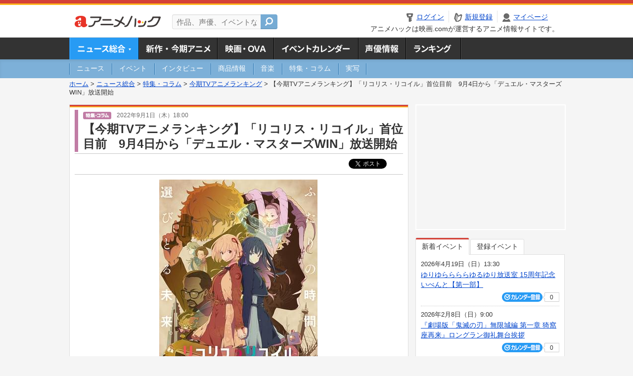

--- FILE ---
content_type: text/html; charset=utf-8
request_url: https://anime.eiga.com/news/column/konki_ranking/116824/
body_size: 13836
content:
<!DOCTYPE html PUBLIC "-//W3C//DTD XHTML 1.0 Transitional//EN" "http://www.w3.org/TR/xhtml1/DTD/xhtml1-transitional.dtd"> <html xmlns="http://www.w3.org/1999/xhtml" xmlns:og="http://ogp.me/ns#" xmlns:fb="http://ogp.me/ns/fb#" xml:lang="ja" lang="ja"> <head> <meta http-equiv="Content-Type" content="text/html; charset=utf-8"/> <meta http-equiv="Content-Style-Type" content="text/css"/> <meta http-equiv="Content-Script-Type" content="text/javascript"/> <title>【今期TVアニメランキング】「リコリス・リコイル」首位目前　9月4日から「デュエル・マスターズWIN」放送開始 : ニュース - アニメハック</title> <meta name="viewport" content="width=device-width,minimum-scale=0.25,maximum-scale=1"/> <meta name="format-detection" content="telephone=no"/> <meta name="description" content="8月最終週の2022年夏アニメ録画ランキングは、「キングダム 第4シリーズ」が首位となった。2位は先週3位から順位をあげた「リコリス・リコイル」。クライマックスに向けて注目度が高まりつつある同作は、高順位をたもちながら首位目前のところ..."/> <meta name="keywords" content="アニメ,anime,ニュース,news,アニメハック,animehack,映画.com,特集・コラム,リコリス・リコイル"/> <meta name="twitter:card" content="summary_large_image" /> <meta name="twitter:site" content="@animehackcom" /> <meta name="twitter:title" content="【今期TVアニメランキング】「リコリス・リコイル」首位目前　9月4日から「デュエル・マスターズWIN」放送開始" /> <meta name="twitter:description" content="8月最終週の2022年夏アニメ録画ランキングは、「キングダム 第4シリーズ」が首位となった。2位は先週3位から順位をあげた「リコリス・リコイル」。クライマックスに向けて注目度が高まりつつある同作は、高順位をたもちながら首位目前のところまできている。" /> <meta property="og:locale" content="ja_JP" /> <meta property="og:title" content="【今期TVアニメランキング】「リコリス・リコイル」首位目前　9月4日から「デュエル・マスターズWIN」放送開始" /> <meta property="og:type" content="article" /> <meta property="og:url" content="https://anime.eiga.com/news/column/konki_ranking/116824/" /> <meta property="og:image" content="https://media.eiga.com/images/anime/news/116824/photo/fb4ca3dfc52ffa80/640.jpg" /> <meta property="og:description" content="8月最終週の2022年夏アニメ録画ランキングは、「キングダム 第4シリーズ」が首位となった。2位は先週3位から順位をあげた「リコリス・リコイル」。クライマックスに向けて注目度が高まりつつある同作は、高順位をたもちながら首位目前のところ..." /> <meta property="og:site_name" content="アニメハック" /> <meta property="fb:app_id" content="1671673173051779" /> <meta name="url-validation" content="13111d521f19171b521b1317121f5151460d100c0c18" /> <link rel="canonical" href="https://anime.eiga.com/news/column/konki_ranking/116824/"/> <link rel="stylesheet" href="https://media.eiga.com/anime/styles/common.css?1768968520" media="all" /> <link rel="stylesheet" href="https://media.eiga.com/anime/styles/prettyLoader.css?1768968520" media="all" /> <link rel="stylesheet" href="https://media.eiga.com/anime/styles/default.css?1768968520" media="all" /> <link rel="stylesheet" href="https://media.eiga.com/anime/styles/news.css?1768968520" media="all" /> <style>#bnrTwoColumnArea{margin-bottom:20px;}#bnrTwoColumnArea ul{padding:12px 22px;}#bnrTwoColumnArea ul li{float:left;}#bnrTwoColumnArea ul li:first-of-type{margin-right:22px;}</style> <script async="async" src="https://micro.rubiconproject.com/prebid/dynamic/27947.js"></script> <script async="async" src="https://securepubads.g.doubleclick.net/tag/js/gpt.js"></script> <script>window.googletag=window.googletag||{cmd:[]};var gptAdSlots=[];var headerBiddingSlots=[];var nonHeaderBiddingSlots=[];window.pbjs=window.pbjs||{que:[]};var failSafeTimeout=3500;googletag.cmd.push(function(){gptAdSlots.push(googletag.defineOutOfPageSlot("/91154333/ah-overlay/728x90",googletag.enums.OutOfPageFormat.BOTTOM_ANCHOR).addService(googletag.pubads()));gptAdSlots.push(googletag.defineSlot("/91154333/ah-contents/1st_300x250",[[300,250]],"div-gpt-ad-ah-contents-1st_300x250").addService(googletag.pubads()));gptAdSlots.push(googletag.defineSlot("/91154333/ah-contents/side_300x250",[[300,250]],"div-gpt-ad-ah-contents-side_300x250").addService(googletag.pubads()));gptAdSlots.push(googletag.defineSlot("/91154333/ah-contents/middle-left_300x250",[[300,250]],"div-gpt-ad-ah-contents-middle-left_300x250").addService(googletag.pubads()));gptAdSlots.push(googletag.defineSlot("/91154333/ah-contents/middle-right_300x250",[[300,250]],"div-gpt-ad-ah-contents-middle-right_300x250").addService(googletag.pubads()));gptAdSlots.push(googletag.defineOutOfPageSlot('/91154333/ah-Web-Interstitials',googletag.enums.OutOfPageFormat.INTERSTITIAL).addService(googletag.pubads()));gptAdSlots.forEach(function(gptAdSlot){headerBiddingSlots.push(gptAdSlot);});googletag.pubads().disableInitialLoad();googletag.pubads().enableSingleRequest();googletag.enableServices();if(nonHeaderBiddingSlots.length>0){googletag.pubads().refresh(nonHeaderBiddingSlots);}});var slotMap=[{"divId":"gpt_unit_/91154333/ah-overlay/728x90_0","name":"/91154333/ah-overlay/728x90","sizes":[{"w":728,"h":90}]},{"divId":"div-gpt-ad-ah-contents-1st_300x250","name":"/91154333/ah-contents/1st_300x250","sizes":[{"w":300,"h":250}]},{"divId":"div-gpt-ad-ah-contents-side_300x250","name":"/91154333/ah-contents/side_300x250","sizes":[{"w":300,"h":250}]},{"divId":"div-gpt-ad-ah-contents-middle-left_300x250","name":"/91154333/ah-contents/middle-left_300x250","sizes":[{"w":300,"h":250}]},{"divId":"div-gpt-ad-ah-contents-middle-right_300x250","name":"/91154333/ah-contents/middle-right_300x250","sizes":[{"w":300,"h":250}]},{"divId":"gpt_unit_/91154333/ah-Web-Interstitials_0","name":"/91154333/ah-Web-Interstitials","sizes":[{"w":300,"h":250},{"w":336,"h":280},{"w":320,"h":480}]}];var sizeMappings={"gpt_unit_/91154333/ah-overlay/728x90_0":[{"minViewPort":[0,0],"sizes":[[728,90]]}]};fetchHeaderBids().then((results)=>{googletag.cmd.push(()=>{const divIdsToRefresh=Array.isArray(results)&&results.length?results:slotMap.map((slot)=>slot.divId);const slotsToRefresh=googletag.pubads().getSlots().filter((slot)=>divIdsToRefresh.includes(slot.getSlotElementId()));googletag.pubads().refresh(slotsToRefresh);});});function fetchHeaderBids(){const prebidPromise=new Promise((resolve)=>{pbjs.que.push(()=>{pbjs.rp.requestBids({slotMap:slotMap,sizeMappings:sizeMappings,callback:(_,__,auctionId)=>{googletag.cmd.push(function(){const adUnitCodes=(pbjs.rp.slotManager?pbjs.rp.slotManager.getSlotMapForAuctionId(auctionId):slotMap).map((slot)=>slot.divId);pbjs.setTargetingForGPTAsync(adUnitCodes);return resolve(adUnitCodes);});}});});});return Promise.race([prebidPromise,new Promise((resolve)=>setTimeout(resolve,failSafeTimeout)),]);}</script> <script>!function(f,b,e,v,n,t,s){if(f.fbq)return;n=f.fbq=function(){n.callMethod?n.callMethod.apply(n,arguments):n.queue.push(arguments)};if(!f._fbq)f._fbq=n;n.push=n;n.loaded=!0;n.version="2.0";n.queue=[];t=b.createElement(e);t.async=!0;t.src=v;s=b.getElementsByTagName(e)[0];s.parentNode.insertBefore(t,s)}(window,document,"script","https://connect.facebook.net/en_US/fbevents.js");fbq("init","2778404139095470");fbq("track","PageView");</script><noscript><img height="1" width="1" style="display:none;" src="https://www.facebook.com/tr?id=2778404139095470&amp;ev=PageView&amp;noscript=1" /></noscript> <!-- Google Tag Manager --> <script>(function(w,d,s,l,i){w[l]=w[l]||[];w[l].push({'gtm.start':new Date().getTime(),event:'gtm.js'});var f=d.getElementsByTagName(s)[0],j=d.createElement(s),dl=l!='dataLayer'?'&l='+l:'';j.async=true;j.src='https://www.googletagmanager.com/gtm.js?id='+i+dl;f.parentNode.insertBefore(j,f);})(window,document,'script','dataLayer','GTM-K5447T4');</script> <!-- End Google Tag Manager --> <!-- Microsoft Clarity --> <script type="text/javascript">(function(c,l,a,r,i,t,y){c[a]=c[a]||function(){(c[a].q=c[a].q||[]).push(arguments)};t=l.createElement(r);t.async=1;t.src="https://www.clarity.ms/tag/uy3aqlq2io";y=l.getElementsByTagName(r)[0];y.parentNode.insertBefore(t,y);})(window,document,"clarity","script","uy3aqlq2io");</script> <!-- End Microsoft Clarity --> <script>(function(){const params_ga4={"page_group":"anime_news","page_class":"anime_news_column_detail"};params_ga4.login_status=/(?:^|;\s*)eg_a=(?:[^;]+)/.test(document.cookie);const match=document.cookie.match(/(?:^|;\s*)eg_uid_ga4=([^;]*)/);if(match)params_ga4.userid=match[1];(window.dataLayer=window.dataLayer||[]).push(params_ga4);})();</script> </head> <body> <a name="top"></a> <div id="sp_switch"> <a href="/news/column/konki_ranking/116824/"><span>スマートフォン用ページはこちら</span></a> </div> <div id="headerArea" class="loginHeader"> <div id="header" class="clearfix"> <div id="logoArea"> <a href="/"><img alt="アニメハック - 最新アニメ情報からイベント情報、ネット配信番組表までアニメのことならアニメハック" src="https://media.eiga.com/anime/images/common/logo.png" width="175" height="37" loading="lazy" /></a> </div> <div id="siteSearch" class="clearfix"> <form id="searchform" class="siteItemSearch" action="/search/" accept-charset="UTF-8" method="get"> <label for="siteItemSearch">サイト内検索</label> <input id="siteItemSearch" class="textArea" maxlength="158" placeholder="作品、声優、イベントなど" size="158" type="text" name="q" /> <span class="button" tabindex="0"><button name="button" type="submit"></button></span> </form> </div> <ul id="userNav" class="clearfix guest"> <li class="navMenu" id="navLogin"><a data-google-interstitial="false" href="/auth/login/"><span>ログイン</span></a></li> <li class="navMenu" id="navEntry"><a data-google-interstitial="false" href="/auth/login/">新規登録</a></li> <li class="navMenu" id="navMypage"><a data-google-interstitial="false" id="navMypageLink" href="/mypage/">マイページ</a></li> <li class="navMenu" id="navLogout"><a data-google-interstitial="false" href="/auth/logout/"><span>ログアウト</span></a></li> </ul> <p id="headerCaution">アニメハックは映画.comが運営するアニメ情報サイトです。</p> </div> </div> <div id="gnav"> <div id="gnavInner"> <ul id="menuList" class="clearfix"> <li class="gnav01"><a class="navActivePage" href="/news/">ニュース総合<img width="953" height="132" src="https://media.eiga.com/anime/images/common/gnav.png" loading="lazy" alt="" /></a></li> <li class="gnav02"><a href="/program/">新作・今期アニメ<img width="953" height="132" src="https://media.eiga.com/anime/images/common/gnav.png" loading="lazy" alt="" /></a></li> <li class="gnav03"><a href="/movie/">アニメ映画・OVA<img width="953" height="132" src="https://media.eiga.com/anime/images/common/gnav.png" loading="lazy" alt="" /></a></li> <li class="gnav05"><a href="/event/">アニメ・声優イベントカレンダー<img width="953" height="132" src="https://media.eiga.com/anime/images/common/gnav.png" loading="lazy" alt="" /></a></li> <li class="gnav06"><a href="/person/">声優情報<img width="953" height="132" src="https://media.eiga.com/anime/images/common/gnav.png" loading="lazy" alt="" /></a></li> <li class="gnav07"><a href="/ranking/">ランキング<img width="953" height="132" src="https://media.eiga.com/anime/images/common/gnav.png" loading="lazy" alt="" /></a></li> </ul> </div> </div> <div id="subNav"> <div id="subNavInner"> <ul id="subMenuList" class="clearfix"> <li><a href="/news/news/"><span>ニュース</span></a></li> <li><a href="/news/event/"><span>イベント</span></a></li> <li><a href="/news/interview/"><span>インタビュー</span></a></li> <li><a href="/news/goods/"><span>商品情報</span></a></li> <li><a href="/news/music/"><span>音楽</span></a></li> <li><a href="/news/column/"><span>特集・コラム</span></a></li> <li><a class=" subNavEnd" href="/news/liveaction/"><span>実写</span></a></li> </ul> </div> </div> <div class="path"> <a href="/">ホーム</a> &gt; <a href="/news/">ニュース総合</a> &gt; <a href="/news/column/">特集・コラム</a> &gt; <a href="/news/column/konki_ranking/">今期TVアニメランキング</a> &gt; <strong>【今期TVアニメランキング】「リコリス・リコイル」首位目前　9月4日から「デュエル・マスターズWIN」放送開始</strong> </div> <div id="wrapper"> <div id="contentArea" class="clearfix"> <div id="main"> <div class="articleContainer"> <div class="headArea"> <div class="headAreaInner"> <div class="headCate05"> <p class="newsDate"> <img alt="特集・コラム" src="https://media.eiga.com/anime/images/news/tag_news_cate05.png" width="57" height="15" loading="lazy" /> <span>2022年9月1日（木）18:00</span></p> <h1>【今期TVアニメランキング】「リコリス・リコイル」首位目前　9月4日から「デュエル・マスターズWIN」放送開始</h1> </div> </div> </div> <div class="bookmarkBox"> <ul class="bookmarks"> <li class="bt_twitter"><a href="https://x.com/share" class="twitter-share-button" data-text="" data-url="" data-hashtags="アニメ,anime" data-via="animehackcom" data-count="horizontal" data-lang="ja">&nbsp;</a></li> </ul> </div> <div class="articleInner"> <div class="newsDetailBox clearfix interstitial_off_area"> <div class="newsDetailPhotoAreaC"><div class="newsDetailPhoto"><img data-href="/news/column/konki_ranking/116824/photo/" alt="" src="https://media.eiga.com/images/anime/news/116824/photo/fb4ca3dfc52ffa80/320.jpg" loading="lazy" /></div><p class="photoCredit">(C) Spider Lily/アニプレックス・ABC アニメーション・BS11</p><p class="photoLarge"><span data-href="/news/column/konki_ranking/116824/photo/">イメージを拡大</span></p></div> <p>8月最終週の2022年夏アニメ録画ランキングは、「<a href="/program/109776/">キングダム 第4シリーズ</a>」が首位となった。2位は先週3位から順位をあげた「<a href="/program/109993/">リコリス・リコイル</a>」。クライマックスに向けて注目度が高まりつつある同作は、高順位をたもちながら首位目前のところまできている。</p> <p>先週首位だった「<a href="/program/109852/">よふかしのうた</a>」は急落し、今週は惜しくも圏外の11位。4位の「<a href="/program/109661/">組長娘と世話係</a>」、6位の「<a href="/program/109458/">アオアシ</a>」は先週と同じ順位をキープしている。</p> <p>9月4日午前8時30分から、新番組「<a href="/program/110547/">デュエル・マスターズWIN</a>」がテレビ東京系でスタートする。6年ぶりにシリーズを一新し、新たな主人公の戦いが描かれる（<a href="https://anime.eiga.com/news/116664/">https://anime.eiga.com/news/116664/ </a>）。</p> <p>また、9月4日に放送予定だった「<a href="/program/109792/">ラブライブ！スーパースター!!（第2期）</a>」8話は、新型コロナウイルスの感染拡大の影響で制作スケジュールに変更が生じたため放送が1週延期となった（<a href="https://anime.eiga.com/news/116801/">https://anime.eiga.com/news/116801/ </a>）。</p> <div class="newsQuote"> <p>■2022年夏アニメ、録画数ランキング（8月31日計測）<br /> 1、「<a href="/program/109776/">キングダム 第4シリーズ</a>」21話（44P）<br /> 2、「<a href="/program/109993/">リコリス・リコイル</a>」9話（36P）<br /> 3、「<a href="/program/110080/">ようこそ実力至上主義の教室へ 2nd Season</a>」9話（33P）<br /> 4、「<a href="/program/109661/">組長娘と世話係</a>」8話（33P）<br /> 5、「<a href="/program/110075/">黒の召喚士</a>」8話（32P）<br /> 6、「<a href="/program/109458/">アオアシ</a>」20話（32P）<br /> 7、「<a href="/program/110002/">デリシャスパーティ♡プリキュア</a>」25話（31P）<br /> 8、「<a href="/program/110305/">最近雇ったメイドが怪しい</a>」5話（31P）<br /> 9、「<a href="/program/109297/">はたらく魔王さま！！</a>」7話（29P）<br /> 10、「金装のヴェルメイユ～崖っぷち魔術師は最強の厄災と魔法世界を突き進む～」9話（29P）</p> </div> <p class="n">パナソニック「DiMORA（ディモーラ）」（）提供のデータから、「アニメハック」編集部が独自に作成。首都圏の地上デジタル放送を対象に、1週間前までに放送されたアニメ番組の録画予約状況を計測。1年以上放送が続いている長寿番組はランキングから除外している。</p> <div class="columnProfile clearfix"> <img alt="アニメハック編集部" width="80" src="https://media.eiga.com/images/anime/column_series/1017/8498ba07aaf636d9.jpg" loading="lazy" /> <div class="writer"> <h3><a href="/news/column/konki_ranking/">今期TVアニメランキング</a></h3> <p><span class="name">[筆者紹介]<br/> アニメハック編集部（アニメハックヘンシュウブ）</span> 映画.comが運営する、アニメ総合情報サイト。 </p> </div> </div> </div> <div class="articleContainer"> <div class="headArea"> <div class="headAreaInner"> <h2>作品情報</h2> </div> </div> <div class="articleInner"> <dl class="itemInfo clearfix"> <dt><img width="120" alt="リコリス・リコイル" src="https://media.eiga.com/images/anime/program/109993/photo/e853fa69c91479f0/160.jpg" loading="lazy" /></dt> <dd> <p class="itemTtl"><a href="/program/109993/">リコリス・リコイル</a> <span class="conCheckin clearfix eiga-checkin-button"> <span class="checkInBtn"><a data-method="post" data-remote="true" data-google-interstitial="false" href="/program/109993/checkin/" rel="nofollow"><img src="https://media.eiga.com/images/shared/_.gif" loading="lazy" alt="" /></a></span><span class="checkInCount"><span class="checkInCountInner">135</span></span></span></p> <p class="itemText">東京の下町にある和カフェ「リコリコ」 。カフェが受ける注文は、おいしいコーヒーにあま～いスイーツ……だけじゃない!?　ちょっとそこまでのお届け物から心細い夜道の送り迎え、ゾンビ退治から巨大怪獣…...</p> </dd> </dl> <p class="linkArrow01"> <a href="/program/season/2022-summer/">2022夏アニメ</a> <a href="/program/109993/">作品情報TOP</a> <a href="/program/109993/event/">イベント一覧</a> </p> </div> </div> <div id="bnrTwoColumnArea"> <ul class="clearfix"> <li> <div id="div-gpt-ad-ah-contents-middle-left_300x250" style="width:300px;height:250px;"></div> </li> <li> <div id="div-gpt-ad-ah-contents-middle-right_300x250" style="width:300px;height:250px;"></div> </li> </ul> </div> <ul id="ob" class="clearfix"> <li id="ob_f"><a href="#" target="_blank" alt="Facebook"><img src="https://media.eiga.com/anime/images/common/bt_ob.png" width="330" height="39" loading="lazy" alt="" /></a></li> <li id="ob_t"><a href="#" target="_blank" alt="X"><img src="https://media.eiga.com/anime/images/common/bt_ob.png" width="330" height="39" loading="lazy" alt="" /></a></li> <li id="ob_g"><a href="#" target="_blank"><img src="https://media.eiga.com/anime/images/common/bt_ob.png" width="330" height="39" loading="lazy" alt="" /></a></li> <li id="ob_h"><a href="#" target="_blank" alt="はてなブックマーク"><img src="https://media.eiga.com/anime/images/common/bt_ob.png" width="330" height="39" loading="lazy" alt="" /></a></li> <li id="ob_l"><a href="#" target="_blank" alt="LINE"><img src="https://media.eiga.com/anime/images/common/bt_ob.png" width="330" height="39" loading="lazy" alt="" /></a></li> </ul> <div class="tagArea"> <h2>タグ</h2> <ul class="tagList clearfix"> <li><a href="/program/109993/">リコリス・リコイル</a></li> <li><a href="/program/110547/">デュエル・マスターズWIN</a></li> <li><a href="/program/109776/">キングダム 第4シリーズ</a></li> <li><a href="/program/109852/">よふかしのうた</a></li> <li><a href="/program/109661/">組長娘と世話係</a></li> <li><a href="/program/109458/">アオアシ</a></li> <li><a href="/program/109792/">ラブライブ！スーパースター!!（第2期）</a></li> <li><a href="/program/110080/">ようこそ実力至上主義の教室へ 2nd Season</a></li> <li><a href="/program/110075/">黒の召喚士</a></li> <li><a href="/program/110002/">デリシャスパーティ♡プリキュア</a></li> <li><a href="/program/110305/">最近雇ったメイドが怪しい</a></li> <li><a href="/program/109297/">はたらく魔王さま！！</a></li> </ul> </div> <section class="amazon-item"> <div class="amazon-logo"> <img alt="Amazonで今すぐ購入" height="45" src="https://media.eiga.com/images/shared/amazon_logo.png" loading="lazy" /> </div> <ul> <li class="col-s-3" data-asin="4046855231" data-title="リコリス・リコイル 8 (MFコミックス フラッパーシリーズ)"> <a target="_blank" href="https://www.amazon.co.jp/dp/4046855231?tag=anime-news-22&amp;linkCode=osi&amp;th=1&amp;psc=1"> <div class="img-thumb h140 bg-none"> <img alt="リコリス・リコイル 8 (MFコミックス フラッパーシリーズ)" src="https://m.media-amazon.com/images/I/51hHbNwUp+L._SL160_.jpg" loading="lazy" /> </div> <p class="title">リコリス・リコイル 8 (MFコミックス フラッパーシリーズ)</p> </a> <small class="release">2026年01月22日</small> <p class="color-price"> ￥836 <img alt="Prime" src="https://media.eiga.com/images/shared/amazon_prime.png" loading="lazy" /> </p> </li> <li class="col-s-3" data-asin="4049160609" data-title="リコリス・リコイル Gluttony days (電撃文庫)"> <a target="_blank" href="https://www.amazon.co.jp/dp/4049160609?tag=anime-news-22&amp;linkCode=osi&amp;th=1&amp;psc=1"> <div class="img-thumb h140 bg-none"> <img alt="リコリス・リコイル Gluttony days (電撃文庫)" src="https://m.media-amazon.com/images/I/51Og678y8PL._SL160_.jpg" loading="lazy" /> </div> <p class="title">リコリス・リコイル Gluttony days (電撃文庫)</p> </a> <small class="release">2026年01月09日</small> <p class="color-price"> ￥814 <img alt="Prime" src="https://media.eiga.com/images/shared/amazon_prime.png" loading="lazy" /> </p> </li> <li class="col-s-3" data-asin="B0F4QSW78B" data-title="ショートムービー「リコリス・リコイル」Friends are thieves of time.(完全生産限定版) [Blu-ray]"> <a target="_blank" href="https://www.amazon.co.jp/dp/B0F4QSW78B?tag=anime-news-22&amp;linkCode=osi&amp;th=1&amp;psc=1"> <div class="img-thumb h140 bg-none"> <img alt="ショートムービー「リコリス・リコイル」Friends are thieves of time.(完全生産限定版) [Blu-ray]" src="https://m.media-amazon.com/images/I/51MW6KEOi-L._SL160_.jpg" loading="lazy" /> </div> <p class="title">ショートムービー「リコリス・リコイル」Friends are thieves of time.(完全生産限定版) [Blu-ray]</p> </a> <small class="release">2025年11月12日</small> <p class="color-price"> <span>￥4,950</span> ￥4,045 <img alt="Prime" src="https://media.eiga.com/images/shared/amazon_prime.png" loading="lazy" /> </p> </li> <li class="col-s-3" data-asin="B0FTF35XTX" data-title="青島文化教材社(AOSHIMA) 1/24 リコリス・リコイル TRD JZX100 チェイサー＇98（トヨタ） 全長195mm プラモデル"> <a target="_blank" href="https://www.amazon.co.jp/dp/B0FTF35XTX?tag=anime-news-22&amp;linkCode=osi&amp;th=1&amp;psc=1"> <div class="img-thumb h140 bg-none"> <img alt="青島文化教材社(AOSHIMA) 1/24 リコリス・リコイル TRD JZX100 チェイサー＇98（トヨタ） 全長195mm プラモデル" src="https://m.media-amazon.com/images/I/31dmVi4R3kL._SL160_.jpg" loading="lazy" /> </div> <p class="title">青島文化教材社(AOSHIMA) 1/24 リコリス・リコイル TRD JZX100 チェイサー＇98（トヨタ） 全長195mm プラモデル</p> </a> <p class="color-price"> ￥4,114 <img alt="Prime" src="https://media.eiga.com/images/shared/amazon_prime.png" loading="lazy" /> </p> </li> </ul> </section> </div> </div> <div class="articleContainer"> <div class="headArea"> <div class="headAreaInner"> <h2>特集コラム・注目情報</h2> </div> </div> <div class="articleInner"> <ul class="relatedArticleList clearfix"> <li class="rArticleS columnPr"></li> <li class="rArticleS columnPr"></li> <li class="rArticleS columnPr"></li> <li class="rArticleS columnPr"></li> <li class="rArticleS columnPr"></li> <li class="rArticleS columnPr"></li> </ul> </div> </div> <div class="articleContainer"> <div class="headArea"> <div class="headAreaInner"> <h2>関連記事</h2> </div> </div> <div class="articleInner"> <ul class="relatedArticleList clearfix"> <li class="rArticleS rArticleTop"><a href="/news/column/konki_ranking/125682/"> <img width="220" alt="【今期TVアニメランキング】「葬送のフリーレン」大差で2週連続首位 「地獄楽」がランクアップ" src="https://media.eiga.com/images/anime/news/125682/photo/5062c438cd9e8f6d/320.jpg" loading="lazy" /> <span class="headline">【今期TVアニメランキング】「葬送のフリーレン」大...</span> </a></li> <li class="rArticleS rArticleTop"><a href="/news/column/konki_ranking/125649/"> <img width="220" alt="【今期TVアニメランキング】「葬送のフリーレン」首位スタート 「呪術廻戦」「ハイスクール！奇面組」も高順位" src="https://media.eiga.com/images/anime/news/125649/photo/c1da0f237193af38/320.jpg" loading="lazy" /> <span class="headline">【今期TVアニメランキング】「葬送のフリーレン」首...</span> </a></li> <li class="rArticleS rArticleTop"><a href="/news/column/konki_ranking/125576/"> <img width="220" alt="【今期TVアニメランキング】「呪術廻戦」が首位 2位は「ハイスクール！奇面組」" src="https://media.eiga.com/images/anime/news/125576/photo/4cbd6393206aa30e/320.jpg" loading="lazy" /> <span class="headline">【今期TVアニメランキング】「呪術廻戦」が首位　2...</span> </a></li> <li class="rArticleS rArticleTop"><a href="/news/column/konki_ranking/125540/"> <img width="220" alt="【今期TVアニメランキング】冬アニメ続々スタート 「ダーウィン事変」が暫定首位" src="https://media.eiga.com/images/anime/news/125540/photo/3e3364859adfa4f7/320.jpg" loading="lazy" /> <span class="headline">【今期TVアニメランキング】冬アニメ続々スタート　...</span> </a></li> <li class="rArticleS"><a href="/news/column/konki_ranking/125457/"> <img width="220" alt="【今期TVアニメランキング】「SPY×FAMILY」連続首位 「かぐや様」「アンデラ」SPアニメをお見逃しなく" src="https://media.eiga.com/images/anime/news/125457/photo/504e5a86684995aa/320.jpg" loading="lazy" /> <span class="headline">【今期TVアニメランキング】「SPY×FAMILY...</span> </a></li> <li class="rArticleS"><a href="/news/column/konki_ranking/125397/"> <img width="220" alt="【今期TVアニメランキング】「SPY×FAMILY」首位 シリーズ完結「ヒロアカ」は6位" src="https://media.eiga.com/images/anime/news/125397/photo/0a305c25ab4910bc/320.jpg" loading="lazy" /> <span class="headline">【今期TVアニメランキング】「SPY×FAMILY...</span> </a></li> </ul> </div> </div> <div class="articleContainer"> <div class="headArea"> <div class="headAreaInner"> <h2>イベント情報・チケット情報</h2> </div> </div> <div class="articleInner"> <ul class="conEventList"> <li> <div class="conEventInner clearfix"> <div class="conEventDate">2025年2月11日（火）</div> <div class="conEventR"> <span class="conEventTtl"><a href="/event/166559/">舞台「リコリス・リコイル」Life won&#39;t wait. Blu-ray&amp;DVD発売記念イベント【1回目】</a></span> <div class="conEventBtm clearfix"> <div class="conCheckin eiga-checkin-button"> <span class="checkInBtn"><a data-method="post" data-remote="true" data-google-interstitial="false" href="/event/166559/checkin/" rel="nofollow"><img src="https://media.eiga.com/images/shared/_.gif" loading="lazy" alt="" /></a></span><span class="checkInCount"><span class="checkInCountInner">0</span></span> </div> </div> </div> </div> </li> <li> <div class="conEventInner clearfix"> <div class="conEventDate">2025年2月11日（火）</div> <div class="conEventR"> <span class="conEventTtl"><a href="/event/166560/">舞台「リコリス・リコイル」Life won&#39;t wait. Blu-ray&amp;DVD発売記念イベント【2回目】</a></span> <div class="conEventBtm clearfix"> <div class="conCheckin eiga-checkin-button"> <span class="checkInBtn"><a data-method="post" data-remote="true" data-google-interstitial="false" href="/event/166560/checkin/" rel="nofollow"><img src="https://media.eiga.com/images/shared/_.gif" loading="lazy" alt="" /></a></span><span class="checkInCount"><span class="checkInCountInner">0</span></span> </div> </div> </div> </div> </li> <li> <div class="conEventInner clearfix"> <div class="conEventDate">2024年9月7日（土）</div> <div class="conEventR"> <span class="conEventTtl"><a href="/event/166996/">画業 10周年記念 コトヤマ展</a></span> <div class="conEventBtm clearfix"> <div class="conCheckin eiga-checkin-button"> <span class="checkInBtn"><a data-method="post" data-remote="true" data-google-interstitial="false" href="/event/166996/checkin/" rel="nofollow"><img src="https://media.eiga.com/images/shared/_.gif" loading="lazy" alt="" /></a></span><span class="checkInCount"><span class="checkInCountInner">0</span></span> </div> </div> </div> </div> </li> <li> <div class="conEventInner clearfix"> <div class="conEventDate">2024年6月16日（日）</div> <div class="conEventR"> <span class="conEventTtl"><a href="/event/163936/">舞台「リコリス・リコイル」 Life won&#39;t wait.【東京・14回目】</a></span> <div class="conEventBtm clearfix"> <div class="conCheckin eiga-checkin-button"> <span class="checkInBtn"><a data-method="post" data-remote="true" data-google-interstitial="false" href="/event/163936/checkin/" rel="nofollow"><img src="https://media.eiga.com/images/shared/_.gif" loading="lazy" alt="" /></a></span><span class="checkInCount"><span class="checkInCountInner">0</span></span> </div> </div> </div> </div> </li> <li> <div class="conEventInner clearfix"> <div class="conEventDate">2024年6月16日（日）</div> <div class="conEventR"> <span class="conEventTtl"><a href="/event/163937/">舞台「リコリス・リコイル」 Life won&#39;t wait.【東京・15回目】</a></span> <div class="conEventBtm clearfix"> <div class="conCheckin eiga-checkin-button"> <span class="checkInBtn"><a data-method="post" data-remote="true" data-google-interstitial="false" href="/event/163937/checkin/" rel="nofollow"><img src="https://media.eiga.com/images/shared/_.gif" loading="lazy" alt="" /></a></span><span class="checkInCount"><span class="checkInCountInner">0</span></span> </div> </div> </div> </div> </li> </ul> <p class="linkArrow01"><a href="/event/">イベントカレンダーへ</a></p> </div> </div> </div> <div id="subContent"> <div id="rectAd"> <div id="div-gpt-ad-ah-contents-1st_300x250" style="height:250px;"></div> </div> <div id="subEvent"> <ul id="tabEvent" class="clearfix"> <li class="select">新着イベント</li> <li>登録イベント</li> </ul> <div class="tabEventWrap" id="sub_event_new"> <ul class="subEventList"> <li> <p class="subEventTop clearfix"> <span>2026年4月19日（日）13:30</span> <a href="/event/173816/">ゆりゆららららゆるゆり放送室 15周年記念いべんと【第一部】</a></p> <div class="subEventBtm clearfix"> <div class="subConCheckin eventCheckin eiga-checkin-button"> <span class="checkInBtn"><a data-method="post" data-remote="true" data-google-interstitial="false" href="/event/173816/checkin/" rel="nofollow"><img src="https://media.eiga.com/images/shared/_.gif" loading="lazy" alt="" /></a></span><span class="checkInCount"><span class="checkInCountInner">0</span></span> </div> </div> </li> <li> <p class="subEventTop clearfix"> <span>2026年2月8日（日）9:00</span> <a href="/event/173815/">『劇場版「鬼滅の刃」無限城編 第一章 猗窩座再来』ロングラン御礼舞台挨拶</a></p> <div class="subEventBtm clearfix"> <div class="subConCheckin eventCheckin eiga-checkin-button"> <span class="checkInBtn"><a data-method="post" data-remote="true" data-google-interstitial="false" href="/event/173815/checkin/" rel="nofollow"><img src="https://media.eiga.com/images/shared/_.gif" loading="lazy" alt="" /></a></span><span class="checkInCount"><span class="checkInCountInner">0</span></span> </div> </div> </li> <li> <p class="subEventTop clearfix"> <span>2026年3月17日（火）14:30</span> <a href="/event/173801/">朗読劇「＃真相をお話しします」【1回目】</a></p> <div class="subEventBtm clearfix"> <div class="subConCheckin eventCheckin eiga-checkin-button"> <span class="checkInBtn"><a data-method="post" data-remote="true" data-google-interstitial="false" href="/event/173801/checkin/" rel="nofollow"><img src="https://media.eiga.com/images/shared/_.gif" loading="lazy" alt="" /></a></span><span class="checkInCount"><span class="checkInCountInner">0</span></span> </div> </div> </li> <li> <p class="subEventTop clearfix"> <span>2026年3月1日（日）14:00</span> <a href="/event/173800/">橘美來 バースデーイベント2026</a></p> <div class="subEventBtm clearfix"> <div class="subConCheckin eventCheckin eiga-checkin-button"> <span class="checkInBtn"><a data-method="post" data-remote="true" data-google-interstitial="false" href="/event/173800/checkin/" rel="nofollow"><img src="https://media.eiga.com/images/shared/_.gif" loading="lazy" alt="" /></a></span><span class="checkInCount"><span class="checkInCountInner">0</span></span> </div> </div> </li> </ul> <ul class="subContentLink clearfix"> <li class="linkArrow01"><a href="/event/">イベントカレンダーへ</a></li> </ul> </div> <div class="tabEventWrap" id="sub_event_mine"> <p class="loginExplanation"><span><img alt="Check-in" src="https://media.eiga.com/anime/images/common/icon_checkin.png" width="82" height="19" loading="lazy" /></span>したアニメのみ表示されます。登録したアニメはチケット発売前日やイベント前日にアラートが届きます。</p> <ul class="userBtnList clearfix"> <li class="userBtn01"><a data-google-interstitial="false" href="/auth/login/">ログイン<img src="https://media.eiga.com/anime/images/common/btn_subcontent_usernav.png" width="308" height="124" loading="lazy" alt="" /></a></li> <li class="userBtn02 listSide"><a data-google-interstitial="false" href="/auth/login/">新規登録<img src="https://media.eiga.com/anime/images/common/btn_subcontent_usernav.png" width="308" height="124" loading="lazy" alt="" /></a></li> </ul> <ul class="subContentLink clearfix"> <li class="linkArrow01"><a href="/event/">イベントカレンダーへ</a></li> </ul> </div> </div> <div id="subTopics"> <h3><span>話題のアニメ</span></h3> <div class="subConWrap"> <ul class="subTopicsList"> <li class="clearfix"> <div class="subTopicsL"> <span class="rankGold">1位</span> </div> <div class="subTopicsM"> <p class="animeTtl"><a href="/program/111768/">異世界でチート能力を手にした俺は、現実世界をも無双する ～レベルアップは人生を変えた～ TVSP</a></p> <div class="subConCheckin eiga-checkin-button"> <span class="checkInBtn"><a data-method="post" data-remote="true" data-google-interstitial="false" href="/program/111768/checkin/" rel="nofollow"><img src="https://media.eiga.com/images/shared/_.gif" loading="lazy" alt="" /></a></span><span class="checkInCount"><span class="checkInCountInner">172</span></span> </div> </div> <div class="subTopicsR"> <a href="/program/111768/"><img width="64" alt="異世界でチート能力を手にした俺は、現実世界をも無双する ～レベルアップは人生を変えた～ TVSP" src="https://media.eiga.com/images/anime/program/111768/photo/eeb9d828323766c7/160.jpg" loading="lazy" /></a> </div> </li> <li class="clearfix"> <div class="subTopicsL"> <span class="rankSilver">2位</span> </div> <div class="subTopicsM"> <p class="animeTtl"><a href="/program/111481/">地獄楽（第2期）</a></p> <div class="subConCheckin eiga-checkin-button"> <span class="checkInBtn"><a data-method="post" data-remote="true" data-google-interstitial="false" href="/program/111481/checkin/" rel="nofollow"><img src="https://media.eiga.com/images/shared/_.gif" loading="lazy" alt="" /></a></span><span class="checkInCount"><span class="checkInCountInner">258</span></span> </div> </div> <div class="subTopicsR"> <a href="/program/111481/"><img width="64" alt="地獄楽（第2期）" src="https://media.eiga.com/images/anime/program/111481/photo/4edf0b58eb0c325e/160.jpg" loading="lazy" /></a> </div> </li> <li class="clearfix"> <div class="subTopicsL"> <span class="rankBronze">3位</span> </div> <div class="subTopicsM"> <p class="animeTtl"><a href="/program/112407/">死亡遊戯で飯を食う。</a></p> <div class="subConCheckin eiga-checkin-button"> <span class="checkInBtn"><a data-method="post" data-remote="true" data-google-interstitial="false" href="/program/112407/checkin/" rel="nofollow"><img src="https://media.eiga.com/images/shared/_.gif" loading="lazy" alt="" /></a></span><span class="checkInCount"><span class="checkInCountInner">99</span></span> </div> </div> <div class="subTopicsR"> <a href="/program/112407/"><img width="64" alt="死亡遊戯で飯を食う。" src="https://media.eiga.com/images/anime/program/112407/photo/86786a0c69d9e3ab/160.jpg" loading="lazy" /></a> </div> </li> <li class="clearfix"> <div class="subTopicsL"> <span class="rankOther">4位</span> </div> <div class="subTopicsM"> <p class="animeTtl"><a href="/program/112938/">ハイスクール！奇面組</a></p> <div class="subConCheckin eiga-checkin-button"> <span class="checkInBtn"><a data-method="post" data-remote="true" data-google-interstitial="false" href="/program/112938/checkin/" rel="nofollow"><img src="https://media.eiga.com/images/shared/_.gif" loading="lazy" alt="" /></a></span><span class="checkInCount"><span class="checkInCountInner">130</span></span> </div> </div> <div class="subTopicsR"> <a href="/program/112938/"><img width="64" alt="ハイスクール！奇面組" src="https://media.eiga.com/images/anime/program/112938/photo/2aed5b694098bafd/160.jpg" loading="lazy" /></a> </div> </li> <li class="clearfix"> <div class="subTopicsL"> <span class="rankOther">5位</span> </div> <div class="subTopicsM"> <p class="animeTtl"><a href="/program/112482/">エリスの聖杯</a></p> <div class="subConCheckin eiga-checkin-button"> <span class="checkInBtn"><a data-method="post" data-remote="true" data-google-interstitial="false" href="/program/112482/checkin/" rel="nofollow"><img src="https://media.eiga.com/images/shared/_.gif" loading="lazy" alt="" /></a></span><span class="checkInCount"><span class="checkInCountInner">75</span></span> </div> </div> <div class="subTopicsR"> <a href="/program/112482/"><img width="64" alt="エリスの聖杯" src="https://media.eiga.com/images/anime/program/112482/photo/b466b786daf5edfc/160.jpg" loading="lazy" /></a> </div> </li> </ul> <ul class="subContentLink clearfix"> <li class="linkArrow01"><a href="/ranking/program/">人気アニメランキングへ</a></li> </ul> </div> </div> <div id="subRanking"> <h3><span>人気記事ランキング</span></h3> <div class="subConWrap"> <ul class="subRankingList"> <li class="clearfix"> <div class="subRankingL"> <span class="rankGold">1位</span> </div> <div class="subRankingR"> <a data-google-interstitial="true" href="/news/125469/">松屋・松のや×ちいかわ、1月6日からコラボ　松屋コラボ...</a> </div> </li> <li class="clearfix"> <div class="subRankingL"> <span class="rankSilver">2位</span> </div> <div class="subRankingR"> <a data-google-interstitial="true" href="/news/125648/">「閃光のハサウェイ キルケーの魔女」入場特典は描き下ろ...</a> </div> </li> <li class="clearfix"> <div class="subRankingL"> <span class="rankBronze">3位</span> </div> <div class="subRankingR"> <a data-google-interstitial="true" href="/news/125670/">「ドラゴンボール超」最新作「銀河パトロール」＆「ビルス...</a> </div> </li> <li class="clearfix"> <div class="subRankingL"> <span class="rankOther">4位</span> </div> <div class="subRankingR"> <a data-google-interstitial="true" href="/news/125660/">りんたろう×摩砂雪×マッドハウス「帝都物語」HDリマス...</a> </div> </li> <li class="clearfix"> <div class="subRankingL"> <span class="rankOther">5位</span> </div> <div class="subRankingR"> <a data-google-interstitial="true" href="/news/125587/">目黒蓮主演「SAKAMOTO DAYS」陸少糖役に横田...</a> </div> </li> </ul> <ul class="subContentLink clearfix"> <li class="linkArrow01"><a href="/ranking/article/">人気記事ランキングへ</a></li> </ul> </div> </div> <div id="fbLikeBx"> <h3><span>アニメハック公式SNSページ</span></h3> <div class="subConWrap"> <div class="fb-like-box" data-href="https://www.facebook.com/animenewsjp" data-width="290" data-height="258" data-colorscheme="light" data-show-faces="true" data-header="false" data-stream="false" data-show-border="false" style="min-height:130px;"></div> <ul id="snsBtnList" class="clearfix"> <li class="snsBtn02"><a href="https://x.com/animehackcom" target="_blank">アニメハックXページ<img src="https://media.eiga.com/anime/images/common/btn_official_sns.png" width="437" height="144" loading="lazy" alt="" /></a></li> <li class="snsBtn03 listSide"><a href="https://www.youtube.com/channel/UC5VCESEZLrsrdXvRqEMkwOg" target="_blank">アニメハックGoogle+ページ<img src="https://media.eiga.com/anime/images/common/btn_official_sns.png" width="437" height="144" loading="lazy" alt="" /></a></li> </ul> </div> </div> <div id="subBtmBar"> <div id="rectAdBtm"> <div id="div-gpt-ad-ah-contents-side_300x250" style="height:250px;"></div> </div> </div> </div> </div> </div> <p id="pageTopBtn"><a href="#top" title="ページの先頭へ戻る"><img src="https://media.eiga.com/anime/images/common/_.gif" width="98" height="81" loading="lazy" alt="" /></a></p> <div id="footer"> <div id="naviFooter"> <ul class="clearfix"> <li><a href="/help/">ヘルプ・お問い合わせ</a></li> <li><a href="https://eiga.com/info/privacy/">プライバシーポリシー</a></li> <li><a href="https://eiga.com/info/optout/">外部送信（オプトアウト）</a></li> <li><a href="https://eiga.com/info/kiyaku/">利用規約</a></li> <li><a href="https://eiga.com/info/company/">企業情報</a></li> <li><a href="https://eiga.com/">映画.com</a></li> <li><a href="https://eiga.com/info/ad/">広告掲載</a></li> </ul> </div> <div id="copyRight"> <div id="copyRightInner">&copy; eiga.com inc. All rights reserved.</div> </div> </div> <script type="application/ld+json">{"@context":"http://schema.org","@type":"WebSite","url":"https://anime.eiga.com/","name":"アニメハック"}</script> <script src="https://media.eiga.com/anime/scripts/jquery-latest.min.js?1768968520"></script> <script src="https://media.eiga.com/anime/scripts/jquery.prettyLoader.js?1768968520"></script> <script src="https://media.eiga.com/anime/scripts/jquery.sticky.js?1768968520"></script> <script src="https://media.eiga.com/anime/scripts/jquery.ah-placeholder.js?1768968520"></script> <script src="https://media.eiga.com/javascripts/base.js?1768968520"></script> <script src="https://media.eiga.com/anime/scripts/common_func.js?1768968520"></script> <script src="https://media.eiga.com/anime/scripts/news.js?1768968520"></script> <script>!function(){"use strict";{const onclick_amazon=ev=>{const e=ev.target.closest("*[data-asin]");const asin=e.getAttribute("data-asin"),title=e.getAttribute("data-title");window.s&&window.onclickcatalyst_anime&&window.onclickcatalyst_anime("amazon",window.s.prop1,[asin,title].join("_"));};for(const el of document.querySelectorAll(".amazon-item *[data-asin] a")){el.addEventListener("click",onclick_amazon);}}eiga.column_pr([],["\u003Ca data-google-interstitial=\"true\" href=\"/news/column/tokuten_list/125702/\"\u003E \u003Cspan class=\"itemImg\"\u003E\u003Cimg width=\"220\" alt=\"【入場特典リスト 1月・2月最新版】「ズートピア2」「チェンソーマン」に新特典 「閃光のハサウェイ キルケーの魔女」も注目\" src=\"https://media.eiga.com/images/anime/news/125702/photo/08a746341a191e27/320.jpg\" loading=\"lazy\" /\u003E\u003C\/span\u003E \u003Cspan class=\"itemText\"\u003E【入場特典リスト 1月・2月最新版】「ズートピア2」「チェンソーマン」に新特典　「閃光のハサウェイ　キルケーの魔女」も注目\u003C\/span\u003E \u003Cimg class=\"tag\" alt=\"特集・コラム\" src=\"https://media.eiga.com/anime/images/news/tag_news_cate05.png\" width=\"57\" height=\"15\" loading=\"lazy\" /\u003E \u003C\/a\u003E","\u003Ca data-google-interstitial=\"true\" href=\"/news/column/animehack_editors/125703/\"\u003E \u003Cspan class=\"itemImg\"\u003E\u003Cimg width=\"220\" alt=\"【アニメ好きが“本当に推す”冬アニメランキング】「正反対な君と僕」「葬送のフリーレン」「呪術廻戦」が首位争い まさかの大逆転を起こしたのは？\" src=\"https://media.eiga.com/images/anime/news/125703/photo/9ff72478d6f37614/320.jpg\" loading=\"lazy\" /\u003E\u003C\/span\u003E \u003Cspan class=\"itemText\"\u003E【アニメ好きが“本当に推す”冬アニメランキング】「正反対な君と僕」「葬送のフリーレン」「呪術廻戦」が首位争い　まさかの大逆転を起こしたのは？\u003C\/span\u003E \u003Cimg class=\"tag\" alt=\"特集・コラム\" src=\"https://media.eiga.com/anime/images/news/tag_news_cate05.png\" width=\"57\" height=\"15\" loading=\"lazy\" /\u003E \u003C\/a\u003E","\u003Ca data-google-interstitial=\"true\" href=\"/news/column/maeq_iianime/125685/\"\u003E \u003Cspan class=\"itemImg\"\u003E\u003Cimg width=\"220\" alt=\"【前Qの「いいアニメを見に行こう」】第64回 壊れた人間を描く「機動戦士ガンダム 閃光のハサウェイ キルケーの魔女」\" src=\"https://media.eiga.com/images/anime/news/125685/photo/e368c800b56a762a/320.jpg\" loading=\"lazy\" /\u003E\u003C\/span\u003E \u003Cspan class=\"itemText\"\u003E【前Qの「いいアニメを見に行こう」】第64回　壊れた人間を描く「機動戦士ガンダム 閃光のハサウェイ キルケーの魔女」\u003C\/span\u003E \u003Cimg class=\"tag\" alt=\"特集・コラム\" src=\"https://media.eiga.com/anime/images/news/tag_news_cate05.png\" width=\"57\" height=\"15\" loading=\"lazy\" /\u003E \u003C\/a\u003E","\u003Ca data-google-interstitial=\"true\" href=\"/news/column/konki_ranking/125682/\"\u003E \u003Cspan class=\"itemImg\"\u003E\u003Cimg width=\"220\" alt=\"【今期TVアニメランキング】「葬送のフリーレン」大差で2週連続首位 「地獄楽」がランクアップ\" src=\"https://media.eiga.com/images/anime/news/125682/photo/5062c438cd9e8f6d/320.jpg\" loading=\"lazy\" /\u003E\u003C\/span\u003E \u003Cspan class=\"itemText\"\u003E【今期TVアニメランキング】「葬送のフリーレン」大差で2週連続首位　「地獄楽」がランクアップ\u003C\/span\u003E \u003Cimg class=\"tag\" alt=\"特集・コラム\" src=\"https://media.eiga.com/anime/images/news/tag_news_cate05.png\" width=\"57\" height=\"15\" loading=\"lazy\" /\u003E \u003C\/a\u003E","\u003Ca data-google-interstitial=\"true\" href=\"/news/column/eiga_ranking/125676/\"\u003E \u003Cspan class=\"itemImg\"\u003E\u003Cimg width=\"220\" alt=\"【週末アニメ映画ランキング】「ズートピア2」8週連続で1位 メガヒットを記念して3D版4D上映が決定\" src=\"https://media.eiga.com/images/anime/news/125676/photo/7817f78a6c6e7c59/320.jpg\" loading=\"lazy\" /\u003E\u003C\/span\u003E \u003Cspan class=\"itemText\"\u003E【週末アニメ映画ランキング】「ズートピア2」8週連続で1位　メガヒットを記念して3D版4D上映が決定\u003C\/span\u003E \u003Cimg class=\"tag\" alt=\"特集・コラム\" src=\"https://media.eiga.com/anime/images/news/tag_news_cate05.png\" width=\"57\" height=\"15\" loading=\"lazy\" /\u003E \u003C\/a\u003E","\u003Ca data-google-interstitial=\"true\" href=\"/news/column/aj2026_event/125638/\"\u003E \u003Cspan class=\"itemImg\"\u003E\u003Cimg width=\"220\" alt=\"【AnimeJapan 2026（アニメジャパン）】RED／GREEN／BLUE／WHITEステージ イベント特集\" src=\"https://media.eiga.com/images/anime/news/125638/photo/72513685e7333333/320.jpg\" loading=\"lazy\" /\u003E\u003C\/span\u003E \u003Cspan class=\"itemText\"\u003E【AnimeJapan 2026（アニメジャパン）】RED／GREEN／BLUE／WHITEステージ　イベント特集\u003C\/span\u003E \u003Cimg class=\"tag\" alt=\"特集・コラム\" src=\"https://media.eiga.com/anime/images/news/tag_news_cate05.png\" width=\"57\" height=\"15\" loading=\"lazy\" /\u003E \u003C\/a\u003E","\u003Ca data-google-interstitial=\"true\" href=\"/news/column/tokuten_list/125655/\"\u003E \u003Cspan class=\"itemImg\"\u003E\u003Cimg width=\"220\" alt=\"【1月23日～ 入場特典リスト】「鬼滅の刃」新特典が登場 「進撃の巨人」はエレン、ミカサ、アルミンのシール配布\" src=\"https://media.eiga.com/images/anime/news/125655/photo/378dd9af97a2ec49/320.jpg\" loading=\"lazy\" /\u003E\u003C\/span\u003E \u003Cspan class=\"itemText\"\u003E【1月23日～ 入場特典リスト】「鬼滅の刃」新特典が登場　「進撃の巨人」はエレン、ミカサ、アルミンのシール配布\u003C\/span\u003E \u003Cimg class=\"tag\" alt=\"特集・コラム\" src=\"https://media.eiga.com/anime/images/news/tag_news_cate05.png\" width=\"57\" height=\"15\" loading=\"lazy\" /\u003E \u003C\/a\u003E","\u003Ca data-google-interstitial=\"true\" href=\"/news/column/konki_ranking/125649/\"\u003E \u003Cspan class=\"itemImg\"\u003E\u003Cimg width=\"220\" alt=\"【今期TVアニメランキング】「葬送のフリーレン」首位スタート 「呪術廻戦」「ハイスクール！奇面組」も高順位\" src=\"https://media.eiga.com/images/anime/news/125649/photo/c1da0f237193af38/320.jpg\" loading=\"lazy\" /\u003E\u003C\/span\u003E \u003Cspan class=\"itemText\"\u003E【今期TVアニメランキング】「葬送のフリーレン」首位スタート　「呪術廻戦」「ハイスクール！奇面組」も高順位\u003C\/span\u003E \u003Cimg class=\"tag\" alt=\"特集・コラム\" src=\"https://media.eiga.com/anime/images/news/tag_news_cate05.png\" width=\"57\" height=\"15\" loading=\"lazy\" /\u003E \u003C\/a\u003E","\u003Ca data-google-interstitial=\"true\" href=\"/news/column/stage_sugoi/125650/\"\u003E \u003Cspan class=\"itemImg\"\u003E\u003Cimg width=\"220\" alt=\"【この2.5次元がすごい】本当に恐ろしいのは妖怪なのか 舞台「鬼太郎誕生 ゲゲゲの謎」からの問い\" src=\"https://media.eiga.com/images/anime/news/125650/photo/1c151179e750a6b4/320.jpg\" loading=\"lazy\" /\u003E\u003C\/span\u003E \u003Cspan class=\"itemText\"\u003E【この2.5次元がすごい】本当に恐ろしいのは妖怪なのか　舞台「鬼太郎誕生 ゲゲゲの謎」からの問い\u003C\/span\u003E \u003Cimg class=\"tag\" alt=\"特集・コラム\" src=\"https://media.eiga.com/anime/images/news/tag_news_cate05.png\" width=\"57\" height=\"15\" loading=\"lazy\" /\u003E \u003C\/a\u003E","\u003Ca data-google-interstitial=\"true\" href=\"/news/column/eiga_ranking/125628/\"\u003E \u003Cspan class=\"itemImg\"\u003E\u003Cimg width=\"220\" alt=\"【週末アニメ映画ランキング】「ズートピア2」7週連続で1位 「進撃の巨人」復活上映は9位\" src=\"https://media.eiga.com/images/anime/news/125628/photo/5fa1a8ae247e4642/320.jpg\" loading=\"lazy\" /\u003E\u003C\/span\u003E \u003Cspan class=\"itemText\"\u003E【週末アニメ映画ランキング】「ズートピア2」7週連続で1位　「進撃の巨人」復活上映は9位\u003C\/span\u003E \u003Cimg class=\"tag\" alt=\"特集・コラム\" src=\"https://media.eiga.com/anime/images/news/tag_news_cate05.png\" width=\"57\" height=\"15\" loading=\"lazy\" /\u003E \u003C\/a\u003E","\u003Ca data-google-interstitial=\"true\" href=\"/news/column/tokuten_list/125609/\"\u003E \u003Cspan class=\"itemImg\"\u003E\u003Cimg width=\"220\" alt=\"【1月16日～ 入場特典リスト】「ルックバック」「藤本タツキ 17-26」再上映に豪華特典 「ズートピア2」特典は？\" src=\"https://media.eiga.com/images/anime/news/125609/photo/f8bb1cc982b28d9d/320.jpg\" loading=\"lazy\" /\u003E\u003C\/span\u003E \u003Cspan class=\"itemText\"\u003E【1月16日～ 入場特典リスト】「ルックバック」「藤本タツキ　17-26」再上映に豪華特典　「ズートピア2」特典は？\u003C\/span\u003E \u003Cimg class=\"tag\" alt=\"特集・コラム\" src=\"https://media.eiga.com/anime/images/news/tag_news_cate05.png\" width=\"57\" height=\"15\" loading=\"lazy\" /\u003E \u003C\/a\u003E","\u003Ca data-google-interstitial=\"true\" href=\"/news/column/konki_ranking/125576/\"\u003E \u003Cspan class=\"itemImg\"\u003E\u003Cimg width=\"220\" alt=\"【今期TVアニメランキング】「呪術廻戦」が首位 2位は「ハイスクール！奇面組」\" src=\"https://media.eiga.com/images/anime/news/125576/photo/4cbd6393206aa30e/320.jpg\" loading=\"lazy\" /\u003E\u003C\/span\u003E \u003Cspan class=\"itemText\"\u003E【今期TVアニメランキング】「呪術廻戦」が首位　2位は「ハイスクール！奇面組」\u003C\/span\u003E \u003Cimg class=\"tag\" alt=\"特集・コラム\" src=\"https://media.eiga.com/anime/images/news/tag_news_cate05.png\" width=\"57\" height=\"15\" loading=\"lazy\" /\u003E \u003C\/a\u003E","\u003Ca data-google-interstitial=\"true\" href=\"/news/column/eiga_ranking/125575/\"\u003E \u003Cspan class=\"itemImg\"\u003E\u003Cimg width=\"220\" alt=\"【週末アニメ映画ランキング】「ズートピア2」6週連続1位、興収123億円突破 「ヱヴァQ」再上映が6位\" src=\"https://media.eiga.com/images/anime/news/125575/photo/8bbc0f9f3aa8b95f/320.jpg\" loading=\"lazy\" /\u003E\u003C\/span\u003E \u003Cspan class=\"itemText\"\u003E【週末アニメ映画ランキング】「ズートピア2」6週連続1位、興収123億円突破　「ヱヴァQ」再上映が6位\u003C\/span\u003E \u003Cimg class=\"tag\" alt=\"特集・コラム\" src=\"https://media.eiga.com/anime/images/news/tag_news_cate05.png\" width=\"57\" height=\"15\" loading=\"lazy\" /\u003E \u003C\/a\u003E","\u003Ca data-google-interstitial=\"true\" href=\"/news/column/animehack_editors/125544/\"\u003E \u003Cspan class=\"itemImg\"\u003E\u003Cimg width=\"220\" alt=\"「かぐや姫の物語」あらすじ、声優まとめ 実感のあるキャラクターと余白のある美術で描かれた珠玉のアニメーション\" src=\"https://media.eiga.com/images/anime/news/125544/photo/484ab236b33aa79a/320.jpg\" loading=\"lazy\" /\u003E\u003C\/span\u003E \u003Cspan class=\"itemText\"\u003E「かぐや姫の物語」あらすじ、声優まとめ　実感のあるキャラクターと余白のある美術で描かれた珠玉のアニメーション\u003C\/span\u003E \u003Cimg class=\"tag\" alt=\"特集・コラム\" src=\"https://media.eiga.com/anime/images/news/tag_news_cate05.png\" width=\"57\" height=\"15\" loading=\"lazy\" /\u003E \u003C\/a\u003E","\u003Ca data-google-interstitial=\"true\" href=\"/news/column/tokuten_list/125567/\"\u003E \u003Cspan class=\"itemImg\"\u003E\u003Cimg width=\"220\" alt=\"【入場特典リスト 1月最新版】「ズートピア2」新特典はニックがエモすぎる 「鬼滅の刃」「進撃の巨人」「エヴァ」も注目\" src=\"https://media.eiga.com/images/anime/news/125567/photo/341e749610f70031/320.jpg\" loading=\"lazy\" /\u003E\u003C\/span\u003E \u003Cspan class=\"itemText\"\u003E【入場特典リスト 1月最新版】「ズートピア2」新特典はニックがエモすぎる　「鬼滅の刃」「進撃の巨人」「エヴァ」も注目\u003C\/span\u003E \u003Cimg class=\"tag\" alt=\"特集・コラム\" src=\"https://media.eiga.com/anime/images/news/tag_news_cate05.png\" width=\"57\" height=\"15\" loading=\"lazy\" /\u003E \u003C\/a\u003E","\u003Ca data-google-interstitial=\"true\" href=\"/news/column/konki_ranking/125540/\"\u003E \u003Cspan class=\"itemImg\"\u003E\u003Cimg width=\"220\" alt=\"【今期TVアニメランキング】冬アニメ続々スタート 「ダーウィン事変」が暫定首位\" src=\"https://media.eiga.com/images/anime/news/125540/photo/3e3364859adfa4f7/320.jpg\" loading=\"lazy\" /\u003E\u003C\/span\u003E \u003Cspan class=\"itemText\"\u003E【今期TVアニメランキング】冬アニメ続々スタート　「ダーウィン事変」が暫定首位\u003C\/span\u003E \u003Cimg class=\"tag\" alt=\"特集・コラム\" src=\"https://media.eiga.com/anime/images/news/tag_news_cate05.png\" width=\"57\" height=\"15\" loading=\"lazy\" /\u003E \u003C\/a\u003E","\u003Ca data-google-interstitial=\"true\" href=\"/news/column/eiga_ranking/125534/\"\u003E \u003Cspan class=\"itemImg\"\u003E\u003Cimg width=\"220\" alt=\"【週末アニメ映画ランキング】「ズートピア2」興収100億円突破で5週連続1位 「チェンソーマン レゼ篇」も100億円突破\" src=\"https://media.eiga.com/images/anime/news/125534/photo/5b0f2226a6647708/320.jpg\" loading=\"lazy\" /\u003E\u003C\/span\u003E \u003Cspan class=\"itemText\"\u003E【週末アニメ映画ランキング】「ズートピア2」興収100億円突破で5週連続1位　「チェンソーマン　レゼ篇」も100億円突破\u003C\/span\u003E \u003Cimg class=\"tag\" alt=\"特集・コラム\" src=\"https://media.eiga.com/anime/images/news/tag_news_cate05.png\" width=\"57\" height=\"15\" loading=\"lazy\" /\u003E \u003C\/a\u003E","\u003Ca data-google-interstitial=\"true\" href=\"/news/column/hikawa_rekishi/125478/\"\u003E \u003Cspan class=\"itemImg\"\u003E\u003Cimg width=\"220\" alt=\"【氷川竜介の「アニメに歴史あり」】第61回 「ALL YOU NEED IS KILL」とループものの価値\" src=\"https://media.eiga.com/images/anime/news/125478/photo/5910d65284a3aabb/320.jpg\" loading=\"lazy\" /\u003E\u003C\/span\u003E \u003Cspan class=\"itemText\"\u003E【氷川竜介の「アニメに歴史あり」】第61回　「ALL YOU NEED IS KILL」とループものの価値\u003C\/span\u003E \u003Cimg class=\"tag\" alt=\"特集・コラム\" src=\"https://media.eiga.com/anime/images/news/tag_news_cate05.png\" width=\"57\" height=\"15\" loading=\"lazy\" /\u003E \u003C\/a\u003E","\u003Ca data-google-interstitial=\"true\" href=\"/news/column/animehack_editors/125483/\"\u003E \u003Cspan class=\"itemImg\"\u003E\u003Cimg width=\"220\" alt=\"「千と千尋の神隠し」あらすじ、声優まとめ かつて10歳だった人、これから10歳になる子どもに宮崎駿監督が本気で伝えたかったこと\" src=\"https://media.eiga.com/images/anime/news/125483/photo/2a8dc6157d92c336/320.jpg\" loading=\"lazy\" /\u003E\u003C\/span\u003E \u003Cspan class=\"itemText\"\u003E「千と千尋の神隠し」あらすじ、声優まとめ　かつて10歳だった人、これから10歳になる子どもに宮崎駿監督が本気で伝えたかったこと\u003C\/span\u003E \u003Cimg class=\"tag\" alt=\"特集・コラム\" src=\"https://media.eiga.com/anime/images/news/tag_news_cate05.png\" width=\"57\" height=\"15\" loading=\"lazy\" /\u003E \u003C\/a\u003E","\u003Ca data-google-interstitial=\"true\" href=\"/news/column/editor_bookshelf/125480/\"\u003E \u003Cspan class=\"itemImg\"\u003E\u003Cimg width=\"220\" alt=\"【編集Gのサブカル本棚】第55回 アニメーションの花火と実写の空撮映像\" src=\"https://media.eiga.com/images/anime/news/125480/photo/7bc01f991bbe869c/320.jpg\" loading=\"lazy\" /\u003E\u003C\/span\u003E \u003Cspan class=\"itemText\"\u003E【編集Gのサブカル本棚】第55回　アニメーションの花火と実写の空撮映像\u003C\/span\u003E \u003Cimg class=\"tag\" alt=\"特集・コラム\" src=\"https://media.eiga.com/anime/images/news/tag_news_cate05.png\" width=\"57\" height=\"15\" loading=\"lazy\" /\u003E \u003C\/a\u003E"]);$(".tabEventWrap").eq(1).addClass("none");$("#tabEvent li").on("click",function(){var num=$("#tabEvent li").index(this);$(".tabEventWrap").addClass("none");$(".tabEventWrap").eq(num).removeClass("none");$("#tabEvent li").removeClass("select");$(this).addClass("select");localStorage.setItem("anime_ev_tab",num);});var i=parseInt(localStorage.getItem("anime_ev_tab"),10);var e=$("#tabEvent li").eq(i);if(!e.hasClass("select")){e.triggerHandler("click");}$("#subBtmBar").sticky({topSpacing:45,center:true,className:"hey"});if(navigator.userAgent.match(/iPhone|iPod|Android.*Mobile|Tizen/)){$("#sp_switch a").on("click",function(){var t=new Date();t.setYear(t.getYear()-1);document.cookie="eg_v=;expires="+t.toGMTString()+";path=/;domain=.eiga.com";var url=$(this).attr("href").replace(/[?&]v=\w+/,"");url+=(url.indexOf("?")<0?"?":"&")+"v=sp";$(this).attr("href",url);});$("#sp_switch").show();}if(eiga.isLoggedIn()){let elm=document.getElementById("userNav");elm.classList.remove("guest");elm.classList.add("loggedin");}var topMenu=$("#gnav");var offset=topMenu.offset();$(window).on("scroll",function(e){if($(window).scrollTop()>offset.top){topMenu.addClass("fixed");}else{topMenu.removeClass("fixed");}});var $menuList=$("#menuList");$menuList.children("li").each(function(){var $this=$(this);var $menuLink=$this.children("a");$menuLink.data("width",$menuLink.width());$this.on("mouseenter",function(){$menuList.find(".newsNavBalloon").stop(true,true).hide();$this.find(".newsNavBalloon").slideDown(300);$menuLink.addClass("navActive");}).on("mouseleave",function(){$this.find(".newsNavBalloon").stop(true,true).hide();$menuLink.removeClass("navActive");});});$(document).on("click","#menuList .newsNavBalloon a",function(){location.href=$(this).attr("data-url");return false;});eiga.addStatusParams({gn:1});var pageTopBtn=document.getElementById("pageTopBtn");window.addEventListener("scroll",function(){var y=window.pageYOffset||document.documentElement.scrollTop;if(y<100){pageTopBtn.classList.remove("on");}else{pageTopBtn.classList.add("on");}},false);pageTopBtn.addEventListener("click",function(ev){$("body,html").animate({scrollTop:0},500);ev.preventDefault();},false);}();</script> <span style="display:none;"> <!-- SiteCatalyst code version: H.14. Copyright 1997-2008 Omniture, Inc. More info available at http://www.omniture.com --> <script src="https://media.eiga.com/javascripts/s_code.js?1768968520"></script> <script>s.pageName="[anime]"+document.title;s.server=document.domain;s.channel="anime_news";s.prop1="anime_news_column_detail";s.prop7="[anime]【今期TVアニメランキング】「リコリス・リコイル」(1)";s.prop41="[anime]"+$("#criteria_pref option:selected").text();s.prop42="[anime]"+$("#tabProgram li.select").text();s.prop43="[anime]"+$("#tabEvent li.select").text();var s_code=s.t();if(s_code)document.write(s_code);</script> <script>if(navigator.appVersion.indexOf('MSIE')>=0)document.write(unescape('%3C')+'!-'+'-');</script> </span> </body> </html>

--- FILE ---
content_type: text/html; charset=utf-8
request_url: https://www.google.com/recaptcha/api2/aframe
body_size: 250
content:
<!DOCTYPE HTML><html><head><meta http-equiv="content-type" content="text/html; charset=UTF-8"></head><body><script nonce="DDY9Zff7y_T_FZhgv71I7Q">/** Anti-fraud and anti-abuse applications only. See google.com/recaptcha */ try{var clients={'sodar':'https://pagead2.googlesyndication.com/pagead/sodar?'};window.addEventListener("message",function(a){try{if(a.source===window.parent){var b=JSON.parse(a.data);var c=clients[b['id']];if(c){var d=document.createElement('img');d.src=c+b['params']+'&rc='+(localStorage.getItem("rc::a")?sessionStorage.getItem("rc::b"):"");window.document.body.appendChild(d);sessionStorage.setItem("rc::e",parseInt(sessionStorage.getItem("rc::e")||0)+1);localStorage.setItem("rc::h",'1769818736346');}}}catch(b){}});window.parent.postMessage("_grecaptcha_ready", "*");}catch(b){}</script></body></html>

--- FILE ---
content_type: application/javascript; charset=utf-8
request_url: https://fundingchoicesmessages.google.com/f/AGSKWxVwpGDt_O0AZ4dUMfsCXKNMgPyYeLt2Ufw089iBbejqgSKnPL0xECzJc0y6a6HhLGnQhGbCvmyOgXlY8MB_QWH_iXy_dwuxjpySR5rxwf8XTp2GACKd3nPFmrELw6U0rE62kJ3tPNoXVmtVjAHzNiZvyfwsmxeqQeHxs9UUZHVZfey1D4muhUDZqCAD/__AD/jquery.&jumpstartadformat=/pcOfficialAdTags;_adtech-/ad_large.
body_size: -1284
content:
window['12594149-85ca-4d72-8a80-e6652296d579'] = true;